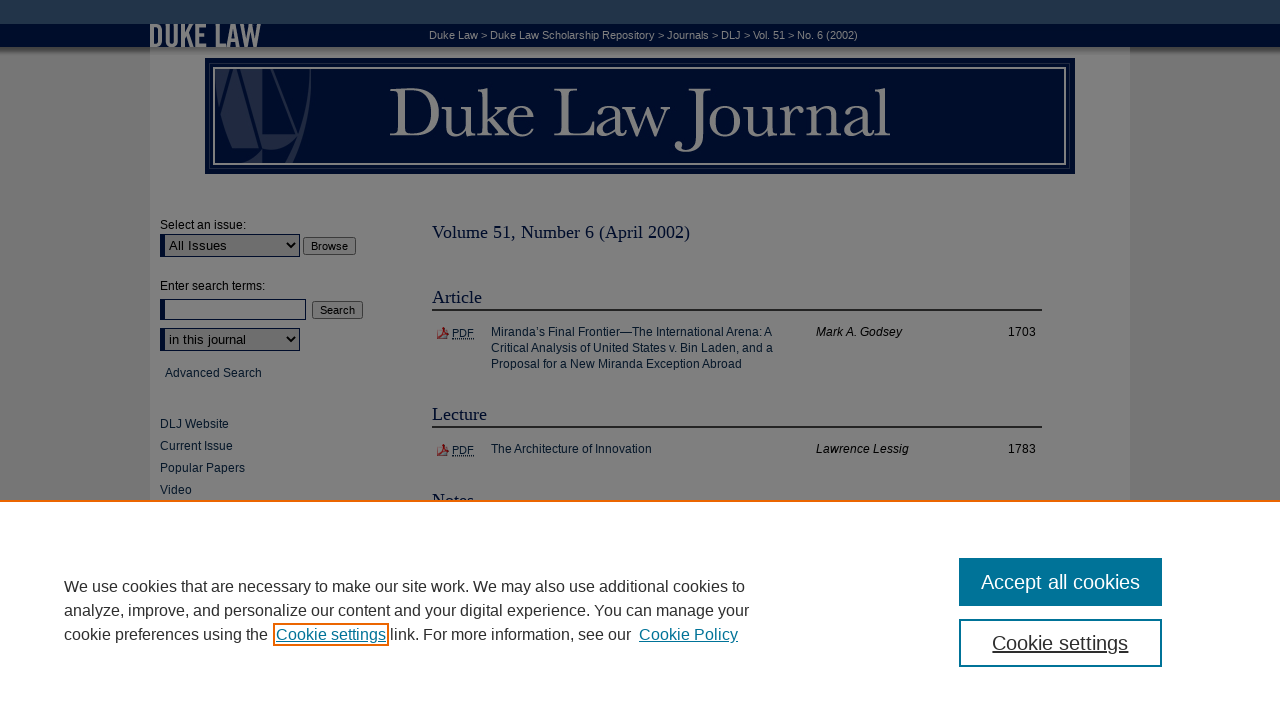

--- FILE ---
content_type: text/html; charset=UTF-8
request_url: https://scholarship.law.duke.edu/dlj/vol51/iss6/
body_size: 7871
content:

<!DOCTYPE html>
<html lang="en">
<head><!-- inj yui3-seed: --><script type='text/javascript' src='//cdnjs.cloudflare.com/ajax/libs/yui/3.6.0/yui/yui-min.js'></script><script type='text/javascript' src='//ajax.googleapis.com/ajax/libs/jquery/1.10.2/jquery.min.js'></script><!-- Adobe Analytics --><script type='text/javascript' src='https://assets.adobedtm.com/4a848ae9611a/d0e96722185b/launch-d525bb0064d8.min.js'></script><script type='text/javascript' src=/assets/nr_browser_production.js></script>

<!-- def.1 -->
<meta charset="utf-8">
<meta name="viewport" content="width=device-width">
<title>
Duke Law Journal | Vol 51 | No. 6
</title>
 



<!-- sh.1 -->
<link rel="stylesheet" href="/dlj/ir-style.css" type="text/css" media="screen">
<link rel="stylesheet" href="/dlj/ir-custom.css" type="text/css" media="screen">
<link rel="stylesheet" href="/dlj/ir-local.css" type="text/css" media="screen">
<link rel="alternate" type="application/rss+xml" title="Duke Law Journal Newsfeed" href="/dlj/recent.rss">
<link rel="shortcut icon" href="/favicon.ico" type="image/x-icon">
<script type="text/javascript" src="/assets/jsUtilities.js"></script>
<script type="text/javascript" src="/assets/footnoteLinks.js"></script>
<link rel="stylesheet" href="/ir-print.css" type="text/css" media="print">
<!--[if IE]>
<link rel="stylesheet" href="/ir-ie.css" type="text/css" media="screen">
<![endif]-->

<!-- end sh.1 -->




<script type="text/javascript">var pageData = {"page":{"environment":"prod","productName":"bpdg","language":"en","name":"ir_journal:volume:issue","businessUnit":"els:rp:st"},"visitor":{}};</script>

</head>
<body >
<!-- FILE /srv/sequoia/main/data/journals/scholarship.law.duke.edu/dlj/assets/header.pregen --><!-- This is the mobile navbar file. Do not delete or move from the top of header.pregen -->
<!-- FILE: /srv/sequoia/main/data/assets/site/mobile_nav.inc --><!--[if !IE]>-->
<script src="/assets/scripts/dc-mobile/dc-responsive-nav.js"></script>

<header id="mobile-nav" class="nav-down device-fixed-height" style="visibility: hidden;">
  
  
  <nav class="nav-collapse">
    <ul>
      <li class="menu-item active device-fixed-width"><a href="https://scholarship.law.duke.edu" title="Home" data-scroll >Home</a></li>
      <li class="menu-item device-fixed-width"><a href="https://scholarship.law.duke.edu/do/search/advanced/" title="Search" data-scroll ><i class="icon-search"></i> Search</a></li>
      <li class="menu-item device-fixed-width"><a href="https://scholarship.law.duke.edu/communities.html" title="Browse" data-scroll >Browse Collections</a></li>
      <li class="menu-item device-fixed-width"><a href="/cgi/myaccount.cgi?context=" title="My Account" data-scroll >My Account</a></li>
      <li class="menu-item device-fixed-width"><a href="https://scholarship.law.duke.edu/about.html" title="About" data-scroll >About</a></li>
      <li class="menu-item device-fixed-width"><a href="https://network.bepress.com" title="Digital Commons Network" data-scroll ><img width="16" height="16" alt="DC Network" style="vertical-align:top;" src="/assets/md5images/8e240588cf8cd3a028768d4294acd7d3.png"> Digital Commons Network™</a></li>
    </ul>
  </nav>
</header>

<script src="/assets/scripts/dc-mobile/dc-mobile-nav.js"></script>
<!--<![endif]-->
<!-- FILE: /srv/sequoia/main/data/journals/scholarship.law.duke.edu/dlj/assets/header.pregen (cont) -->
<div id="duke-journal">


<div id="container"><a href="#main" class="skiplink" accesskey="2" >Skip to main content</a>


<div id="header">
<!-- FILE: /srv/sequoia/main/data/scholarship.law.duke.edu/assets/ir_journal/ir_logo.inc -->

<div id="logo"><a href="http://www.law.duke.edu/" >
<img width="114" height="47" border="0" src="/assets/md5images/b4812d7020cad67177b80b8b735c2134.gif" alt=""></a>
</div>

<!-- FILE: /srv/sequoia/main/data/journals/scholarship.law.duke.edu/dlj/assets/header.pregen (cont) -->
<!-- FILE: /srv/sequoia/main/data/journals/scholarship.law.duke.edu/dlj/assets/ir_breadcrumb.inc --><ul id="pager"><li>&nbsp;</li> <li>&nbsp;</li> </ul><div class="crumbs"><p>


<a href="http://www.law.duke.edu/" class="ignore" >Duke Law</a> &gt; 

<a href="https://scholarship.law.duke.edu" class="ignore" >Duke Law Scholarship Repository</a>

 &gt; <a href="https://scholarship.law.duke.edu/journals" class="ignore" >Journals</a>

 &gt; <a href="https://scholarship.law.duke.edu/dlj" class="ignore" >DLJ</a>

 &gt; <a href="https://scholarship.law.duke.edu/dlj/vol51" class="ignore" >Vol. 51</a>

 &gt; <a href="https://scholarship.law.duke.edu/dlj/vol51/iss6" class="ignore" >No. 6 (2002)</a>


</p></div>

<div class="clear">&nbsp;</div><!-- FILE: /srv/sequoia/main/data/journals/scholarship.law.duke.edu/dlj/assets/header.pregen (cont) -->
<div id="pagetitle">

<h1><a href="https://scholarship.law.duke.edu/dlj" title="Duke Law Journal" >Duke Law Journal</a></h1>
</div>
</div>


<div id="wrapper">
<div id="content">
<div id="main" class="text"> 
<script type="text/javascript" src="/assets/floatbox/floatbox.js"></script>
		<!-- FILE: /srv/sequoia/main/data/assets/site/ir_journal/volume/issue/issue_introduction.inc -->
	<h2 id="top">Volume 51, Number 6 (April 2002)</h2>
<!-- FILE: /srv/sequoia/main/data/assets/site/ir_journal/volume/issue/index.html (cont) -->
		<div class="article-list">
			<!-- FILE: /srv/sequoia/main/data/assets/site/ir_journal/volume/issue/issue.inc -->
<h2 id="article">Article</h2>
<!-- FILE: /srv/sequoia/main/data/journals/scholarship.law.duke.edu/dlj/assets/can_pick_format.inc -->
	<div class="doc">
			<p class="pdf"><a href="https://scholarship.law.duke.edu/cgi/viewcontent.cgi?article=1161&amp;context=dlj" title="PDF is 500&nbsp;KB" ><acronym title="Portable Document Format">PDF</acronym></a></p>
		<p><span class="doctitle"><a href="https://scholarship.law.duke.edu/dlj/vol51/iss6/1" title="Miranda’s Final Frontier—The International Arena: A Critical Analysis of United States v. Bin Laden, and a Proposal for a New Miranda Exception Abroad" >Miranda’s Final Frontier—The International Arena: A Critical Analysis of United States v. Bin Laden, and a Proposal for a New Miranda Exception Abroad</a></span></p><p><span class="auth">Mark A. Godsey</span></p><p><span class="pageno">1703</span></p>
	</div>
<div class="clear">&nbsp;</div><!-- FILE: /srv/sequoia/main/data/assets/site/ir_journal/volume/issue/issue.inc (cont) -->
<h2 id="lecture">Lecture</h2>
<!-- FILE: /srv/sequoia/main/data/journals/scholarship.law.duke.edu/dlj/assets/can_pick_format.inc -->
	<div class="doc">
			<p class="pdf"><a href="https://scholarship.law.duke.edu/cgi/viewcontent.cgi?article=1162&amp;context=dlj" title="PDF is 104&nbsp;KB" ><acronym title="Portable Document Format">PDF</acronym></a></p>
		<p><span class="doctitle"><a href="https://scholarship.law.duke.edu/dlj/vol51/iss6/2" title="The Architecture of Innovation" >The Architecture of Innovation</a></span></p><p><span class="auth">Lawrence Lessig</span></p><p><span class="pageno">1783</span></p>
	</div>
<div class="clear">&nbsp;</div><!-- FILE: /srv/sequoia/main/data/assets/site/ir_journal/volume/issue/issue.inc (cont) -->
<h2 id="note">Notes</h2>
<!-- FILE: /srv/sequoia/main/data/journals/scholarship.law.duke.edu/dlj/assets/can_pick_format.inc -->
	<div class="doc">
			<p class="pdf"><a href="https://scholarship.law.duke.edu/cgi/viewcontent.cgi?article=1163&amp;context=dlj" title="PDF is 176&nbsp;KB" ><acronym title="Portable Document Format">PDF</acronym></a></p>
		<p><span class="doctitle"><a href="https://scholarship.law.duke.edu/dlj/vol51/iss6/3" title="Linking the Culpability and Circumstantial Evidence Requirements for the Spoliation Inference" >Linking the Culpability and Circumstantial Evidence Requirements for the Spoliation Inference</a></span></p><p><span class="auth">Drew D. Dropkin</span></p><p><span class="pageno">1803</span></p>
	</div>
<div class="clear">&nbsp;</div><!-- FILE: /srv/sequoia/main/data/assets/site/ir_journal/volume/issue/issue.inc (cont) -->
<!-- FILE: /srv/sequoia/main/data/journals/scholarship.law.duke.edu/dlj/assets/can_pick_format.inc -->
	<div class="doc">
			<p class="pdf"><a href="https://scholarship.law.duke.edu/cgi/viewcontent.cgi?article=1164&amp;context=dlj" title="PDF is 172&nbsp;KB" ><acronym title="Portable Document Format">PDF</acronym></a></p>
		<p><span class="doctitle"><a href="https://scholarship.law.duke.edu/dlj/vol51/iss6/4" title="Terrorism on Trial: The President’s Constitutional Authority to Order the Prosecution of Suspected Terrorists by Military Commission" >Terrorism on Trial: The President’s Constitutional Authority to Order the Prosecution of Suspected Terrorists by Military Commission</a></span></p><p><span class="auth">Christopher M. Evans</span></p><p><span class="pageno">1831</span></p>
	</div>
<div class="clear">&nbsp;</div><!-- FILE: /srv/sequoia/main/data/assets/site/ir_journal/volume/issue/issue.inc (cont) -->
<!-- FILE: /srv/sequoia/main/data/journals/scholarship.law.duke.edu/dlj/assets/can_pick_format.inc -->
	<div class="doc">
			<p class="pdf"><a href="https://scholarship.law.duke.edu/cgi/viewcontent.cgi?article=1165&amp;context=dlj" title="PDF is 162&nbsp;KB" ><acronym title="Portable Document Format">PDF</acronym></a></p>
		<p><span class="doctitle"><a href="https://scholarship.law.duke.edu/dlj/vol51/iss6/5" title="Legal Turbulence: The Court’s Misconstrual of the Airline Deregulation Act’s Preemption Clause and the Effect on Passengers’ Rights" >Legal Turbulence: The Court’s Misconstrual of the Airline Deregulation Act’s Preemption Clause and the Effect on Passengers’ Rights</a></span></p><p><span class="auth">Daniel H. Rosenthal</span></p><p><span class="pageno">1857</span></p>
	</div>
<div class="clear">&nbsp;</div><!-- FILE: /srv/sequoia/main/data/assets/site/ir_journal/volume/issue/issue.inc (cont) -->
<h2 id="journal_staff">Journal Staff</h2>
<!-- FILE: /srv/sequoia/main/data/journals/scholarship.law.duke.edu/dlj/assets/can_pick_format.inc -->
	<div class="doc">
			<p class="pdf"><a href="https://scholarship.law.duke.edu/cgi/viewcontent.cgi?article=3690&amp;context=dlj" title="PDF is 209&nbsp;KB" ><acronym title="Portable Document Format">PDF</acronym></a></p>
		<p><span class="doctitle"><a href="https://scholarship.law.duke.edu/dlj/vol51/iss6/6" title="Journal Staff" >Journal Staff</a></span></p><p><span class="auth"></span></p>
	</div>
<div class="clear">&nbsp;</div><!-- FILE: /srv/sequoia/main/data/assets/site/ir_journal/volume/issue/issue.inc (cont) -->
<!-- FILE: /srv/sequoia/main/data/assets/site/ir_journal/volume/issue/index.html (cont) -->
		</div>

<!-- FILE /srv/sequoia/main/data/journals/scholarship.law.duke.edu/dlj/assets/footer.pregen --></div>
<div class="verticalalign">&nbsp;</div>
<div class="clear">&nbsp;</div>
</div>
<div id="sidebar">
<!-- FILE: /srv/sequoia/main/data/journals/scholarship.law.duke.edu/dlj/assets/ir_sidebar.inc -->

<!-- FILE: /srv/sequoia/main/data/assets/site/ir_journal/sidebar_search.inc --><div class="sidebar-search">
<form method="post" action="https://scholarship.law.duke.edu/cgi/redirect.cgi" id="browse">
<label for="url">Select an issue:</label><br>
<!-- FILE: /srv/sequoia/main/data/journals/scholarship.law.duke.edu/dlj/assets/volume_issue_popup.inc --><div><span class="border"><!-- FILE: /srv/sequoia/main/data/journals/scholarship.law.duke.edu/dlj/assets/hard_coded_volume_count.inc -->
<!-- FILE: /srv/sequoia/main/data/journals/scholarship.law.duke.edu/dlj/assets/volume_issue_popup.inc (cont) -->
<select name="url" id="url">
<option value="https://scholarship.law.duke.edu/dlj/all_issues.html">All Issues</option>
<option value="https://scholarship.law.duke.edu/dlj/vol75/iss4">Vol. 75, No. 4</option>
<option value="https://scholarship.law.duke.edu/dlj/vol75/iss3">Vol. 75, No. 3</option>
<option value="https://scholarship.law.duke.edu/dlj/vol75/iss2">Vol. 75, No. 2</option>
<option value="https://scholarship.law.duke.edu/dlj/vol75/iss1">Vol. 75, No. 1</option>
<option value="https://scholarship.law.duke.edu/dlj/vol74/iss8">Vol. 74, No. 8</option>
<option value="https://scholarship.law.duke.edu/dlj/vol74/iss7">Vol. 74, No. 7</option>
<option value="https://scholarship.law.duke.edu/dlj/vol74/iss6">Vol. 74, No. 6</option>
<option value="https://scholarship.law.duke.edu/dlj/vol74/iss5">Vol. 74, No. 5</option>
<option value="https://scholarship.law.duke.edu/dlj/vol74/iss4">Vol. 74, No. 4</option>
<option value="https://scholarship.law.duke.edu/dlj/vol74/iss3">Vol. 74, No. 3</option>
<option value="https://scholarship.law.duke.edu/dlj/vol74/iss2">Vol. 74, No. 2</option>
<option value="https://scholarship.law.duke.edu/dlj/vol74/iss1">Vol. 74, No. 1</option>
<option value="https://scholarship.law.duke.edu/dlj/vol73/iss8">Vol. 73, No. 8</option>
<option value="https://scholarship.law.duke.edu/dlj/vol73/iss7">Vol. 73, No. 7</option>
<option value="https://scholarship.law.duke.edu/dlj/vol73/iss6">Vol. 73, No. 6</option>
<option value="https://scholarship.law.duke.edu/dlj/vol73/iss5">Vol. 73, No. 5</option>
<option value="https://scholarship.law.duke.edu/dlj/vol73/iss4">Vol. 73, No. 4</option>
<option value="https://scholarship.law.duke.edu/dlj/vol73/iss3">Vol. 73, No. 3</option>
<option value="https://scholarship.law.duke.edu/dlj/vol73/iss2">Vol. 73, No. 2</option>
<option value="https://scholarship.law.duke.edu/dlj/vol73/iss1">Vol. 73, No. 1</option>
<option value="https://scholarship.law.duke.edu/dlj/vol72/iss8">Vol. 72, No. 8</option>
<option value="https://scholarship.law.duke.edu/dlj/vol72/iss7">Vol. 72, No. 7</option>
<option value="https://scholarship.law.duke.edu/dlj/vol72/iss6">Vol. 72, No. 6</option>
<option value="https://scholarship.law.duke.edu/dlj/vol72/iss5">Vol. 72, No. 5</option>
<option value="https://scholarship.law.duke.edu/dlj/vol72/iss4">Vol. 72, No. 4</option>
<option value="https://scholarship.law.duke.edu/dlj/vol72/iss3">Vol. 72, No. 3</option>
<option value="https://scholarship.law.duke.edu/dlj/vol72/iss2">Vol. 72, No. 2</option>
<option value="https://scholarship.law.duke.edu/dlj/vol72/iss1">Vol. 72, No. 1</option>
<option value="https://scholarship.law.duke.edu/dlj/vol71/iss8">Vol. 71, No. 8</option>
<option value="https://scholarship.law.duke.edu/dlj/vol71/iss7">Vol. 71, No. 7</option>
<option value="https://scholarship.law.duke.edu/dlj/vol71/iss6">Vol. 71, No. 6</option>
<option value="https://scholarship.law.duke.edu/dlj/vol71/iss5">Vol. 71, No. 5</option>
<option value="https://scholarship.law.duke.edu/dlj/vol71/iss4">Vol. 71, No. 4</option>
<option value="https://scholarship.law.duke.edu/dlj/vol71/iss3">Vol. 71, No. 3</option>
<option value="https://scholarship.law.duke.edu/dlj/vol71/iss2">Vol. 71, No. 2</option>
<option value="https://scholarship.law.duke.edu/dlj/vol71/iss1">Vol. 71, No. 1</option>
<option value="https://scholarship.law.duke.edu/dlj/vol70/iss8">Vol. 70, No. 8</option>
<option value="https://scholarship.law.duke.edu/dlj/vol70/iss7">Vol. 70, No. 7</option>
<option value="https://scholarship.law.duke.edu/dlj/vol70/iss6">Vol. 70, No. 6</option>
<option value="https://scholarship.law.duke.edu/dlj/vol70/iss5">Vol. 70, No. 5</option>
<option value="https://scholarship.law.duke.edu/dlj/vol70/iss4">Vol. 70, No. 4</option>
<option value="https://scholarship.law.duke.edu/dlj/vol70/iss3">Vol. 70, No. 3</option>
<option value="https://scholarship.law.duke.edu/dlj/vol70/iss2">Vol. 70, No. 2</option>
<option value="https://scholarship.law.duke.edu/dlj/vol70/iss1">Vol. 70, No. 1</option>
<option value="https://scholarship.law.duke.edu/dlj/vol69/iss8">Vol. 69, No. 8</option>
<option value="https://scholarship.law.duke.edu/dlj/vol69/iss7">Vol. 69, No. 7</option>
<option value="https://scholarship.law.duke.edu/dlj/vol69/iss6">Vol. 69, No. 6</option>
<option value="https://scholarship.law.duke.edu/dlj/vol69/iss5">Vol. 69, No. 5</option>
<option value="https://scholarship.law.duke.edu/dlj/vol69/iss4">Vol. 69, No. 4</option>
<option value="https://scholarship.law.duke.edu/dlj/vol69/iss3">Vol. 69, No. 3</option>
<option value="https://scholarship.law.duke.edu/dlj/vol69/iss2">Vol. 69, No. 2</option>
<option value="https://scholarship.law.duke.edu/dlj/vol69/iss1">Vol. 69, No. 1</option>
<option value="https://scholarship.law.duke.edu/dlj/vol68/iss8">Vol. 68, No. 8</option>
<option value="https://scholarship.law.duke.edu/dlj/vol68/iss7">Vol. 68, No. 7</option>
<option value="https://scholarship.law.duke.edu/dlj/vol68/iss6">Vol. 68, No. 6</option>
<option value="https://scholarship.law.duke.edu/dlj/vol68/iss5">Vol. 68, No. 5</option>
<option value="https://scholarship.law.duke.edu/dlj/vol68/iss4">Vol. 68, No. 4</option>
<option value="https://scholarship.law.duke.edu/dlj/vol68/iss3">Vol. 68, No. 3</option>
<option value="https://scholarship.law.duke.edu/dlj/vol68/iss2">Vol. 68, No. 2</option>
<option value="https://scholarship.law.duke.edu/dlj/vol68/iss1">Vol. 68, No. 1</option>
<option value="https://scholarship.law.duke.edu/dlj/vol67/iss8">Vol. 67, No. 8</option>
<option value="https://scholarship.law.duke.edu/dlj/vol67/iss7">Vol. 67, No. 7</option>
<option value="https://scholarship.law.duke.edu/dlj/vol67/iss6">Vol. 67, No. 6</option>
<option value="https://scholarship.law.duke.edu/dlj/vol67/iss5">Vol. 67, No. 5</option>
<option value="https://scholarship.law.duke.edu/dlj/vol67/iss4">Vol. 67, No. 4</option>
<option value="https://scholarship.law.duke.edu/dlj/vol67/iss3">Vol. 67, No. 3</option>
<option value="https://scholarship.law.duke.edu/dlj/vol67/iss2">Vol. 67, No. 2</option>
<option value="https://scholarship.law.duke.edu/dlj/vol67/iss1">Vol. 67, No. 1</option>
<!-- FILE: /srv/sequoia/main/data/journals/scholarship.law.duke.edu/dlj/assets/hard_coded_issues.inc --><option value="https://scholarship.law.duke.edu/dlj/vol66/iss8">Vol. 66, No. 8</option>
<option value="https://scholarship.law.duke.edu/dlj/vol66/iss7">Vol. 66, No. 7</option>
<option value="https://scholarship.law.duke.edu/dlj/vol66/iss6">Vol. 66, No. 6</option>
<option value="https://scholarship.law.duke.edu/dlj/vol66/iss5">Vol. 66, No. 5</option>
<option value="https://scholarship.law.duke.edu/dlj/vol66/iss4">Vol. 66, No. 4</option>
<option value="https://scholarship.law.duke.edu/dlj/vol66/iss3">Vol. 66, No. 3</option>
<option value="https://scholarship.law.duke.edu/dlj/vol66/iss2">Vol. 66, No. 2</option>
<option value="https://scholarship.law.duke.edu/dlj/vol66/iss1">Vol. 66, No. 1</option>
<option value="https://scholarship.law.duke.edu/dlj/vol65/iss8">Vol. 65, No. 8</option>
<option value="https://scholarship.law.duke.edu/dlj/vol65/iss7">Vol. 65, No. 7</option>
<option value="https://scholarship.law.duke.edu/dlj/vol65/iss6">Vol. 65, No. 6</option>
<option value="https://scholarship.law.duke.edu/dlj/vol65/iss5">Vol. 65, No. 5</option>
<option value="https://scholarship.law.duke.edu/dlj/vol65/iss4">Vol. 65, No. 4</option>
<option value="https://scholarship.law.duke.edu/dlj/vol65/iss3">Vol. 65, No. 3</option>
<option value="https://scholarship.law.duke.edu/dlj/vol65/iss2">Vol. 65, No. 2</option>
<option value="https://scholarship.law.duke.edu/dlj/vol65/iss1">Vol. 65, No. 1</option>
<option value="https://scholarship.law.duke.edu/dlj/vol64/iss8">Vol. 64, No. 8</option>
<option value="https://scholarship.law.duke.edu/dlj/vol64/iss7">Vol. 64, No. 7</option>
<option value="https://scholarship.law.duke.edu/dlj/vol64/iss6">Vol. 64, No. 6</option>
<option value="https://scholarship.law.duke.edu/dlj/vol64/iss5">Vol. 64, No. 5</option>
<option value="https://scholarship.law.duke.edu/dlj/vol64/iss4">Vol. 64, No. 4</option>
<option value="https://scholarship.law.duke.edu/dlj/vol64/iss3">Vol. 64, No. 3</option>
<option value="https://scholarship.law.duke.edu/dlj/vol64/iss2">Vol. 64, No. 2</option>
<option value="https://scholarship.law.duke.edu/dlj/vol64/iss1">Vol. 64, No. 1</option>
<option value="https://scholarship.law.duke.edu/dlj/vol63/iss8">Vol. 63, No. 8</option>
<option value="https://scholarship.law.duke.edu/dlj/vol63/iss7">Vol. 63, No. 7</option>
<option value="https://scholarship.law.duke.edu/dlj/vol63/iss6">Vol. 63, No. 6</option>
<option value="https://scholarship.law.duke.edu/dlj/vol63/iss5">Vol. 63, No. 5</option>
<option value="https://scholarship.law.duke.edu/dlj/vol63/iss4">Vol. 63, No. 4</option>
<option value="https://scholarship.law.duke.edu/dlj/vol63/iss3">Vol. 63, No. 3</option>
<option value="https://scholarship.law.duke.edu/dlj/vol63/iss2">Vol. 63, No. 2</option>
<option value="https://scholarship.law.duke.edu/dlj/vol63/iss1">Vol. 63, No. 1</option>
<option value="https://scholarship.law.duke.edu/dlj/vol62/iss8">Vol. 62, No. 8</option>
<option value="https://scholarship.law.duke.edu/dlj/vol62/iss7">Vol. 62, No. 7</option>
<option value="https://scholarship.law.duke.edu/dlj/vol62/iss6">Vol. 62, No. 6</option>
<option value="https://scholarship.law.duke.edu/dlj/vol62/iss5">Vol. 62, No. 5</option>
<option value="https://scholarship.law.duke.edu/dlj/vol62/iss4">Vol. 62, No. 4</option>
<option value="https://scholarship.law.duke.edu/dlj/vol62/iss3">Vol. 62, No. 3</option>
<option value="https://scholarship.law.duke.edu/dlj/vol62/iss2">Vol. 62, No. 2</option>
<option value="https://scholarship.law.duke.edu/dlj/vol62/iss1">Vol. 62, No. 1</option>
<option value="https://scholarship.law.duke.edu/dlj/vol61/iss8">Vol. 61, No. 8</option>
<option value="https://scholarship.law.duke.edu/dlj/vol61/iss7">Vol. 61, No. 7</option>
<option value="https://scholarship.law.duke.edu/dlj/vol61/iss6">Vol. 61, No. 6</option>
<option value="https://scholarship.law.duke.edu/dlj/vol61/iss5">Vol. 61, No. 5</option>
<option value="https://scholarship.law.duke.edu/dlj/vol61/iss4">Vol. 61, No. 4</option>
<option value="https://scholarship.law.duke.edu/dlj/vol61/iss3">Vol. 61, No. 3</option>
<option value="https://scholarship.law.duke.edu/dlj/vol61/iss2">Vol. 61, No. 2</option>
<option value="https://scholarship.law.duke.edu/dlj/vol61/iss1">Vol. 61, No. 1</option>
<option value="https://scholarship.law.duke.edu/dlj/vol60/iss8">Vol. 60, No. 8</option>
<option value="https://scholarship.law.duke.edu/dlj/vol60/iss7">Vol. 60, No. 7</option>
<option value="https://scholarship.law.duke.edu/dlj/vol60/iss6">Vol. 60, No. 6</option>
<option value="https://scholarship.law.duke.edu/dlj/vol60/iss5">Vol. 60, No. 5</option>
<option value="https://scholarship.law.duke.edu/dlj/vol60/iss4">Vol. 60, No. 4</option>
<option value="https://scholarship.law.duke.edu/dlj/vol60/iss3">Vol. 60, No. 3</option>
<option value="https://scholarship.law.duke.edu/dlj/vol60/iss2">Vol. 60, No. 2</option>
<option value="https://scholarship.law.duke.edu/dlj/vol60/iss1">Vol. 60, No. 1</option>
<option value="https://scholarship.law.duke.edu/dlj/vol59/iss8">Vol. 59, No. 8</option>
<option value="https://scholarship.law.duke.edu/dlj/vol59/iss7">Vol. 59, No. 7</option>
<option value="https://scholarship.law.duke.edu/dlj/vol59/iss6">Vol. 59, No. 6</option>
<option value="https://scholarship.law.duke.edu/dlj/vol59/iss5">Vol. 59, No. 5</option>
<option value="https://scholarship.law.duke.edu/dlj/vol59/iss4">Vol. 59, No. 4</option>
<option value="https://scholarship.law.duke.edu/dlj/vol59/iss3">Vol. 59, No. 3</option>
<option value="https://scholarship.law.duke.edu/dlj/vol59/iss2">Vol. 59, No. 2</option>
<option value="https://scholarship.law.duke.edu/dlj/vol59/iss1">Vol. 59, No. 1</option>
<option value="https://scholarship.law.duke.edu/dlj/vol58/iss8">Vol. 58, No. 8</option>
<option value="https://scholarship.law.duke.edu/dlj/vol58/iss7">Vol. 58, No. 7</option>
<option value="https://scholarship.law.duke.edu/dlj/vol58/iss6">Vol. 58, No. 6</option>
<option value="https://scholarship.law.duke.edu/dlj/vol58/iss5">Vol. 58, No. 5</option>
<option value="https://scholarship.law.duke.edu/dlj/vol58/iss4">Vol. 58, No. 4</option>
<option value="https://scholarship.law.duke.edu/dlj/vol58/iss3">Vol. 58, No. 3</option>
<option value="https://scholarship.law.duke.edu/dlj/vol58/iss2">Vol. 58, No. 2</option>
<option value="https://scholarship.law.duke.edu/dlj/vol58/iss1">Vol. 58, No. 1</option>
<option value="https://scholarship.law.duke.edu/dlj/vol57/iss7">Vol. 57, No. 7</option>
<option value="https://scholarship.law.duke.edu/dlj/vol57/iss6">Vol. 57, No. 6</option>
<option value="https://scholarship.law.duke.edu/dlj/vol57/iss5">Vol. 57, No. 5</option>
<option value="https://scholarship.law.duke.edu/dlj/vol57/iss4">Vol. 57, No. 4</option>
<option value="https://scholarship.law.duke.edu/dlj/vol57/iss3">Vol. 57, No. 3</option>
<option value="https://scholarship.law.duke.edu/dlj/vol57/iss2">Vol. 57, No. 2</option>
<option value="https://scholarship.law.duke.edu/dlj/vol57/iss1">Vol. 57, No. 1</option>
<option value="https://scholarship.law.duke.edu/dlj/vol56/iss6">Vol. 56, No. 6</option>
<option value="https://scholarship.law.duke.edu/dlj/vol56/iss5">Vol. 56, No. 5</option>
<option value="https://scholarship.law.duke.edu/dlj/vol56/iss4">Vol. 56, No. 4</option>
<option value="https://scholarship.law.duke.edu/dlj/vol56/iss3">Vol. 56, No. 3</option>
<option value="https://scholarship.law.duke.edu/dlj/vol56/iss2">Vol. 56, No. 2</option>
<option value="https://scholarship.law.duke.edu/dlj/vol56/iss1">Vol. 56, No. 1</option>
<option value="https://scholarship.law.duke.edu/dlj/vol55/iss6">Vol. 55, No. 6</option>
<option value="https://scholarship.law.duke.edu/dlj/vol55/iss5">Vol. 55, No. 5</option>
<option value="https://scholarship.law.duke.edu/dlj/vol55/iss4">Vol. 55, No. 4</option>
<option value="https://scholarship.law.duke.edu/dlj/vol55/iss3">Vol. 55, No. 3</option>
<option value="https://scholarship.law.duke.edu/dlj/vol55/iss2">Vol. 55, No. 2</option>
<option value="https://scholarship.law.duke.edu/dlj/vol55/iss1">Vol. 55, No. 1</option>
<option value="https://scholarship.law.duke.edu/dlj/vol54/iss6">Vol. 54, No. 6</option>
<option value="https://scholarship.law.duke.edu/dlj/vol54/iss5">Vol. 54, No. 5</option>
<option value="https://scholarship.law.duke.edu/dlj/vol54/iss4">Vol. 54, No. 4</option>
<option value="https://scholarship.law.duke.edu/dlj/vol54/iss3">Vol. 54, No. 3</option>
<option value="https://scholarship.law.duke.edu/dlj/vol54/iss2">Vol. 54, No. 2</option>
<option value="https://scholarship.law.duke.edu/dlj/vol54/iss1">Vol. 54, No. 1</option>
<option value="https://scholarship.law.duke.edu/dlj/vol53/iss6">Vol. 53, No. 6</option>
<option value="https://scholarship.law.duke.edu/dlj/vol53/iss5">Vol. 53, No. 5</option>
<option value="https://scholarship.law.duke.edu/dlj/vol53/iss4">Vol. 53, No. 4</option>
<option value="https://scholarship.law.duke.edu/dlj/vol53/iss3">Vol. 53, No. 3</option>
<option value="https://scholarship.law.duke.edu/dlj/vol53/iss2">Vol. 53, No. 2</option>
<option value="https://scholarship.law.duke.edu/dlj/vol53/iss1">Vol. 53, No. 1</option>
<option value="https://scholarship.law.duke.edu/dlj/vol52/iss6">Vol. 52, No. 6</option>
<option value="https://scholarship.law.duke.edu/dlj/vol52/iss5">Vol. 52, No. 5</option>
<option value="https://scholarship.law.duke.edu/dlj/vol52/iss4">Vol. 52, No. 4</option>
<option value="https://scholarship.law.duke.edu/dlj/vol52/iss3">Vol. 52, No. 3</option>
<option value="https://scholarship.law.duke.edu/dlj/vol52/iss2">Vol. 52, No. 2</option>
<option value="https://scholarship.law.duke.edu/dlj/vol52/iss1">Vol. 52, No. 1</option>
<option value="https://scholarship.law.duke.edu/dlj/vol51/iss6">Vol. 51, No. 6</option>
<option value="https://scholarship.law.duke.edu/dlj/vol51/iss5">Vol. 51, No. 5</option>
<option value="https://scholarship.law.duke.edu/dlj/vol51/iss4">Vol. 51, No. 4</option>
<option value="https://scholarship.law.duke.edu/dlj/vol51/iss3">Vol. 51, No. 3</option>
<option value="https://scholarship.law.duke.edu/dlj/vol51/iss2">Vol. 51, No. 2</option>
<option value="https://scholarship.law.duke.edu/dlj/vol51/iss1">Vol. 51, No. 1</option>
<option value="https://scholarship.law.duke.edu/dlj/vol50/iss6">Vol. 50, No. 6</option>
<option value="https://scholarship.law.duke.edu/dlj/vol50/iss5">Vol. 50, No. 5</option>
<option value="https://scholarship.law.duke.edu/dlj/vol50/iss4">Vol. 50, No. 4</option>
<option value="https://scholarship.law.duke.edu/dlj/vol50/iss3">Vol. 50, No. 3</option>
<option value="https://scholarship.law.duke.edu/dlj/vol50/iss2">Vol. 50, No. 2</option>
<option value="https://scholarship.law.duke.edu/dlj/vol50/iss1">Vol. 50, No. 1</option>
<option value="https://scholarship.law.duke.edu/dlj/vol49/iss6">Vol. 49, No. 6</option>
<option value="https://scholarship.law.duke.edu/dlj/vol49/iss5">Vol. 49, No. 5</option>
<option value="https://scholarship.law.duke.edu/dlj/vol49/iss4">Vol. 49, No. 4</option>
<option value="https://scholarship.law.duke.edu/dlj/vol49/iss3">Vol. 49, No. 3</option>
<option value="https://scholarship.law.duke.edu/dlj/vol49/iss2">Vol. 49, No. 2</option>
<option value="https://scholarship.law.duke.edu/dlj/vol49/iss1">Vol. 49, No. 1</option>
<option value="https://scholarship.law.duke.edu/dlj/vol48/iss6">Vol. 48, No. 6</option>
<option value="https://scholarship.law.duke.edu/dlj/vol48/iss5">Vol. 48, No. 5</option>
<option value="https://scholarship.law.duke.edu/dlj/vol48/iss4">Vol. 48, No. 4</option>
<option value="https://scholarship.law.duke.edu/dlj/vol48/iss3">Vol. 48, No. 3</option>
<option value="https://scholarship.law.duke.edu/dlj/vol48/iss2">Vol. 48, No. 2</option>
<option value="https://scholarship.law.duke.edu/dlj/vol48/iss1">Vol. 48, No. 1</option>
<option value="https://scholarship.law.duke.edu/dlj/vol47/iss6">Vol. 47, No. 6</option>
<option value="https://scholarship.law.duke.edu/dlj/vol47/iss5">Vol. 47, No. 5</option>
<option value="https://scholarship.law.duke.edu/dlj/vol47/iss4">Vol. 47, No. 4</option>
<option value="https://scholarship.law.duke.edu/dlj/vol47/iss3">Vol. 47, No. 3</option>
<option value="https://scholarship.law.duke.edu/dlj/vol47/iss2">Vol. 47, No. 2</option>
<option value="https://scholarship.law.duke.edu/dlj/vol47/iss1">Vol. 47, No. 1</option>
<option value="https://scholarship.law.duke.edu/dlj/vol46/iss6">Vol. 46, No. 6</option>
<option value="https://scholarship.law.duke.edu/dlj/vol46/iss5">Vol. 46, No. 5</option>
<option value="https://scholarship.law.duke.edu/dlj/vol46/iss4">Vol. 46, No. 4</option>
<option value="https://scholarship.law.duke.edu/dlj/vol46/iss3">Vol. 46, No. 3</option>
<option value="https://scholarship.law.duke.edu/dlj/vol46/iss2">Vol. 46, No. 2</option>
<option value="https://scholarship.law.duke.edu/dlj/vol46/iss1">Vol. 46, No. 1</option>
<option value="https://scholarship.law.duke.edu/dlj/vol45/iss6">Vol. 45, No. 6</option>
<option value="https://scholarship.law.duke.edu/dlj/vol45/iss5">Vol. 45, No. 5</option>
<option value="https://scholarship.law.duke.edu/dlj/vol45/iss4">Vol. 45, No. 4</option>
<option value="https://scholarship.law.duke.edu/dlj/vol45/iss3">Vol. 45, No. 3</option>
<option value="https://scholarship.law.duke.edu/dlj/vol45/iss2">Vol. 45, No. 2</option>
<option value="https://scholarship.law.duke.edu/dlj/vol45/iss1">Vol. 45, No. 1</option>
<option value="https://scholarship.law.duke.edu/dlj/vol44/iss6">Vol. 44, No. 6</option>
<option value="https://scholarship.law.duke.edu/dlj/vol44/iss5">Vol. 44, No. 5</option>
<option value="https://scholarship.law.duke.edu/dlj/vol44/iss4">Vol. 44, No. 4</option>
<option value="https://scholarship.law.duke.edu/dlj/vol44/iss3">Vol. 44, No. 3</option>
<option value="https://scholarship.law.duke.edu/dlj/vol44/iss2">Vol. 44, No. 2</option>
<option value="https://scholarship.law.duke.edu/dlj/vol44/iss1">Vol. 44, No. 1</option>
<option value="https://scholarship.law.duke.edu/dlj/vol43/iss6">Vol. 43, No. 6</option>
<option value="https://scholarship.law.duke.edu/dlj/vol43/iss5">Vol. 43, No. 5</option>
<option value="https://scholarship.law.duke.edu/dlj/vol43/iss4">Vol. 43, No. 4</option>
<option value="https://scholarship.law.duke.edu/dlj/vol43/iss3">Vol. 43, No. 3</option>
<option value="https://scholarship.law.duke.edu/dlj/vol43/iss2">Vol. 43, No. 2</option>
<option value="https://scholarship.law.duke.edu/dlj/vol43/iss1">Vol. 43, No. 1</option>
<option value="https://scholarship.law.duke.edu/dlj/vol42/iss6">Vol. 42, No. 6</option>
<option value="https://scholarship.law.duke.edu/dlj/vol42/iss5">Vol. 42, No. 5</option>
<option value="https://scholarship.law.duke.edu/dlj/vol42/iss4">Vol. 42, No. 4</option>
<option value="https://scholarship.law.duke.edu/dlj/vol42/iss3">Vol. 42, No. 3</option>
<option value="https://scholarship.law.duke.edu/dlj/vol42/iss2">Vol. 42, No. 2</option>
<option value="https://scholarship.law.duke.edu/dlj/vol42/iss1">Vol. 42, No. 1</option>
<option value="https://scholarship.law.duke.edu/dlj/vol41/iss6">Vol. 41, No. 6</option>
<option value="https://scholarship.law.duke.edu/dlj/vol41/iss5">Vol. 41, No. 5</option>
<option value="https://scholarship.law.duke.edu/dlj/vol41/iss4">Vol. 41, No. 4</option>
<option value="https://scholarship.law.duke.edu/dlj/vol41/iss3">Vol. 41, No. 3</option>
<option value="https://scholarship.law.duke.edu/dlj/vol41/iss2">Vol. 41, No. 2</option>
<option value="https://scholarship.law.duke.edu/dlj/vol41/iss1">Vol. 41, No. 1</option>
<option value="https://scholarship.law.duke.edu/dlj/vol40/iss3">Vol. 40, No. 3</option>
<option value="https://scholarship.law.duke.edu/dlj/vol40/iss2">Vol. 40, No. 2</option>
<option value="https://scholarship.law.duke.edu/dlj/vol40/iss1">Vol. 40, No. 1</option>
<option value="https://scholarship.law.duke.edu/dlj/vol39/iss6">Vol. 39, No. 6</option>
<option value="https://scholarship.law.duke.edu/dlj/vol39/iss5">Vol. 39, No. 5</option>
<option value="https://scholarship.law.duke.edu/dlj/vol39/iss4">Vol. 39, No. 4</option>
<option value="https://scholarship.law.duke.edu/dlj/vol39/iss3">Vol. 39, No. 3</option>
<option value="https://scholarship.law.duke.edu/dlj/vol39/iss2">Vol. 39, No. 2</option>
<option value="https://scholarship.law.duke.edu/dlj/vol39/iss1">Vol. 39, No. 1</option>
<option value="https://scholarship.law.duke.edu/dlj/vol38/iss6">Vol. 38, No. 6</option>
<option value="https://scholarship.law.duke.edu/dlj/vol38/iss5">Vol. 38, No. 5</option>
<option value="https://scholarship.law.duke.edu/dlj/vol38/iss4">Vol. 38, No. 4</option>
<option value="https://scholarship.law.duke.edu/dlj/vol38/iss3">Vol. 38, No. 3</option>
<option value="https://scholarship.law.duke.edu/dlj/vol38/iss2">Vol. 38, No. 2</option>
<option value="https://scholarship.law.duke.edu/dlj/vol38/iss1">Vol. 38, No. 1</option>
<option value="https://scholarship.law.duke.edu/dlj/vol37/iss7">Vol. 37, No. 7</option>
<option value="https://scholarship.law.duke.edu/dlj/vol37/iss6">Vol. 37, No. 6</option>
<option value="https://scholarship.law.duke.edu/dlj/vol37/iss5">Vol. 37, No. 5</option>
<option value="https://scholarship.law.duke.edu/dlj/vol37/iss4">Vol. 37, No. 4</option>
<option value="https://scholarship.law.duke.edu/dlj/vol37/iss2">Vol. 37, No. 2</option>
<option value="https://scholarship.law.duke.edu/dlj/vol37/iss1">Vol. 37, No. 1</option>
<option value="https://scholarship.law.duke.edu/dlj/vol36/iss6">Vol. 36, No. 6</option>
<option value="https://scholarship.law.duke.edu/dlj/vol36/iss5">Vol. 36, No. 5</option>
<option value="https://scholarship.law.duke.edu/dlj/vol36/iss4">Vol. 36, No. 4</option>
<option value="https://scholarship.law.duke.edu/dlj/vol36/iss3">Vol. 36, No. 3</option>
<option value="https://scholarship.law.duke.edu/dlj/vol36/iss2">Vol. 36, No. 2</option>
<option value="https://scholarship.law.duke.edu/dlj/vol36/iss1">Vol. 36, No. 1</option>
<option value="https://scholarship.law.duke.edu/dlj/vol35/iss6">Vol. 35, No. 6</option>
<option value="https://scholarship.law.duke.edu/dlj/vol35/iss5">Vol. 35, No. 5</option>
<option value="https://scholarship.law.duke.edu/dlj/vol35/iss4">Vol. 35, No. 4</option>
<option value="https://scholarship.law.duke.edu/dlj/vol35/iss3">Vol. 35, No. 3</option>
<option value="https://scholarship.law.duke.edu/dlj/vol35/iss2">Vol. 35, No. 2</option>
<option value="https://scholarship.law.duke.edu/dlj/vol35/iss1">Vol. 35, No. 1</option>
<option value="https://scholarship.law.duke.edu/dlj/vol34/iss6">Vol. 34, No. 6</option>
<option value="https://scholarship.law.duke.edu/dlj/vol34/iss5">Vol. 34, No. 5</option>
<option value="https://scholarship.law.duke.edu/dlj/vol34/iss3">Vol. 34, No. 3</option>
<option value="https://scholarship.law.duke.edu/dlj/vol34/iss2">Vol. 34, No. 2</option>
<option value="https://scholarship.law.duke.edu/dlj/vol34/iss1">Vol. 34, No. 1</option>
<option value="https://scholarship.law.duke.edu/dlj/vol33/iss6">Vol. 33, No. 6</option>
<option value="https://scholarship.law.duke.edu/dlj/vol33/iss5">Vol. 33, No. 5</option>
<option value="https://scholarship.law.duke.edu/dlj/vol33/iss4">Vol. 33, No. 4</option>
<option value="https://scholarship.law.duke.edu/dlj/vol33/iss3">Vol. 33, No. 3</option>
<option value="https://scholarship.law.duke.edu/dlj/vol33/iss2">Vol. 33, No. 2</option>
<option value="https://scholarship.law.duke.edu/dlj/vol33/iss1">Vol. 33, No. 1</option>
<option value="https://scholarship.law.duke.edu/dlj/vol32/iss6">Vol. 32, No. 6</option>
<option value="https://scholarship.law.duke.edu/dlj/vol32/iss5">Vol. 32, No. 5</option>
<option value="https://scholarship.law.duke.edu/dlj/vol32/iss4">Vol. 32, No. 4</option>
<option value="https://scholarship.law.duke.edu/dlj/vol32/iss3">Vol. 32, No. 3</option>
<option value="https://scholarship.law.duke.edu/dlj/vol32/iss2">Vol. 32, No. 2</option>
<option value="https://scholarship.law.duke.edu/dlj/vol32/iss1">Vol. 32, No. 1</option>
<option value="https://scholarship.law.duke.edu/dlj/vol31/iss6">Vol. 31, No. 6</option>
<option value="https://scholarship.law.duke.edu/dlj/vol31/iss5">Vol. 31, No. 5</option>
<option value="https://scholarship.law.duke.edu/dlj/vol31/iss4">Vol. 31, No. 4</option>
<option value="https://scholarship.law.duke.edu/dlj/vol31/iss3">Vol. 31, No. 3</option>
<option value="https://scholarship.law.duke.edu/dlj/vol31/iss2">Vol. 31, No. 2</option>
<option value="https://scholarship.law.duke.edu/dlj/vol31/iss1">Vol. 31, No. 1</option>
<option value="https://scholarship.law.duke.edu/dlj/vol30/iss6">Vol. 30, No. 6</option>
<option value="https://scholarship.law.duke.edu/dlj/vol30/iss5">Vol. 30, No. 5</option>
<option value="https://scholarship.law.duke.edu/dlj/vol30/iss4">Vol. 30, No. 4</option>
<option value="https://scholarship.law.duke.edu/dlj/vol30/iss3">Vol. 30, No. 3</option>
<option value="https://scholarship.law.duke.edu/dlj/vol30/iss2">Vol. 30, No. 2</option>
<option value="https://scholarship.law.duke.edu/dlj/vol30/iss1">Vol. 30, No. 1</option>
<option value="https://scholarship.law.duke.edu/dlj/vol29/iss6">Vol. 29, No. 6</option>
<option value="https://scholarship.law.duke.edu/dlj/vol29/iss5">Vol. 29, No. 5</option>
<option value="https://scholarship.law.duke.edu/dlj/vol29/iss4">Vol. 29, No. 4</option>
<option value="https://scholarship.law.duke.edu/dlj/vol29/iss3">Vol. 29, No. 3</option>
<option value="https://scholarship.law.duke.edu/dlj/vol29/iss2">Vol. 29, No. 2</option>
<option value="https://scholarship.law.duke.edu/dlj/vol29/iss1">Vol. 29, No. 1</option>
<option value="https://scholarship.law.duke.edu/dlj/vol28/iss6">Vol. 28, No. 6</option>
<option value="https://scholarship.law.duke.edu/dlj/vol28/iss5">Vol. 28, No. 5</option>
<option value="https://scholarship.law.duke.edu/dlj/vol28/iss4">Vol. 28, No. 4</option>
<option value="https://scholarship.law.duke.edu/dlj/vol28/iss3">Vol. 28, No. 3</option>
<option value="https://scholarship.law.duke.edu/dlj/vol28/iss2">Vol. 28, No. 2</option>
<option value="https://scholarship.law.duke.edu/dlj/vol28/iss1">Vol. 28, No. 1</option>
<option value="https://scholarship.law.duke.edu/dlj/vol27/iss6">Vol. 27, No. 6</option>
<option value="https://scholarship.law.duke.edu/dlj/vol27/iss5">Vol. 27, No. 5</option>
<option value="https://scholarship.law.duke.edu/dlj/vol27/iss4">Vol. 27, No. 4</option>
<option value="https://scholarship.law.duke.edu/dlj/vol27/iss3">Vol. 27, No. 3</option>
<option value="https://scholarship.law.duke.edu/dlj/vol27/iss2">Vol. 27, No. 2</option>
<option value="https://scholarship.law.duke.edu/dlj/vol27/iss1">Vol. 27, No. 1</option>
<option value="https://scholarship.law.duke.edu/dlj/vol26/iss6">Vol. 26, No. 6</option>
<option value="https://scholarship.law.duke.edu/dlj/vol26/iss5">Vol. 26, No. 5</option>
<option value="https://scholarship.law.duke.edu/dlj/vol26/iss4">Vol. 26, No. 4</option>
<option value="https://scholarship.law.duke.edu/dlj/vol26/iss3">Vol. 26, No. 3</option>
<option value="https://scholarship.law.duke.edu/dlj/vol26/iss2">Vol. 26, No. 2</option>
<option value="https://scholarship.law.duke.edu/dlj/vol26/iss1">Vol. 26, No. 1</option>
<option value="https://scholarship.law.duke.edu/dlj/vol25/iss6">Vol. 25, No. 6</option>
<option value="https://scholarship.law.duke.edu/dlj/vol25/iss5">Vol. 25, No. 5</option>
<option value="https://scholarship.law.duke.edu/dlj/vol25/iss4">Vol. 25, No. 4</option>
<option value="https://scholarship.law.duke.edu/dlj/vol25/iss3">Vol. 25, No. 3</option>
<option value="https://scholarship.law.duke.edu/dlj/vol25/iss2">Vol. 25, No. 2</option>
<option value="https://scholarship.law.duke.edu/dlj/vol25/iss1">Vol. 25, No. 1</option>
<option value="https://scholarship.law.duke.edu/dlj/vol24/iss6">Vol. 24, No. 6</option>
<option value="https://scholarship.law.duke.edu/dlj/vol24/iss5">Vol. 24, No. 5</option>
<option value="https://scholarship.law.duke.edu/dlj/vol24/iss4">Vol. 24, No. 4</option>
<option value="https://scholarship.law.duke.edu/dlj/vol24/iss3">Vol. 24, No. 3</option>
<option value="https://scholarship.law.duke.edu/dlj/vol24/iss2">Vol. 24, No. 2</option>
<option value="https://scholarship.law.duke.edu/dlj/vol24/iss1">Vol. 24, No. 1</option>
<option value="https://scholarship.law.duke.edu/dlj/vol23/iss6">Vol. 23, No. 6</option>
<option value="https://scholarship.law.duke.edu/dlj/vol23/iss5">Vol. 23, No. 5</option>
<option value="https://scholarship.law.duke.edu/dlj/vol23/iss4">Vol. 23, No. 4</option>
<option value="https://scholarship.law.duke.edu/dlj/vol23/iss3">Vol. 23, No. 3</option>
<option value="https://scholarship.law.duke.edu/dlj/vol23/iss2">Vol. 23, No. 2</option>
<option value="https://scholarship.law.duke.edu/dlj/vol23/iss1">Vol. 23, No. 1</option>
<option value="https://scholarship.law.duke.edu/dlj/vol22/iss7">Vol. 22, No. 7</option>
<option value="https://scholarship.law.duke.edu/dlj/vol22/iss6">Vol. 22, No. 6</option>
<option value="https://scholarship.law.duke.edu/dlj/vol22/iss5">Vol. 22, No. 5</option>
<option value="https://scholarship.law.duke.edu/dlj/vol22/iss4">Vol. 22, No. 4</option>
<option value="https://scholarship.law.duke.edu/dlj/vol22/iss3">Vol. 22, No. 3</option>
<option value="https://scholarship.law.duke.edu/dlj/vol22/iss2">Vol. 22, No. 2</option>
<option value="https://scholarship.law.duke.edu/dlj/vol22/iss1">Vol. 22, No. 1</option>
<option value="https://scholarship.law.duke.edu/dlj/vol21/iss6">Vol. 21, No. 6</option>
<option value="https://scholarship.law.duke.edu/dlj/vol21/iss5">Vol. 21, No. 5</option>
<option value="https://scholarship.law.duke.edu/dlj/vol21/iss4">Vol. 21, No. 4</option>
<option value="https://scholarship.law.duke.edu/dlj/vol21/iss3">Vol. 21, No. 3</option>
<option value="https://scholarship.law.duke.edu/dlj/vol21/iss2">Vol. 21, No. 2</option>
<option value="https://scholarship.law.duke.edu/dlj/vol21/iss1">Vol. 21, No. 1</option>
<option value="https://scholarship.law.duke.edu/dlj/vol20/iss6">Vol. 20, No. 6</option>
<option value="https://scholarship.law.duke.edu/dlj/vol20/iss5">Vol. 20, No. 5</option>
<option value="https://scholarship.law.duke.edu/dlj/vol20/iss4">Vol. 20, No. 4</option>
<option value="https://scholarship.law.duke.edu/dlj/vol20/iss3">Vol. 20, No. 3</option>
<option value="https://scholarship.law.duke.edu/dlj/vol20/iss2">Vol. 20, No. 2</option>
<option value="https://scholarship.law.duke.edu/dlj/vol20/iss1">Vol. 20, No. 1</option>
<option value="https://scholarship.law.duke.edu/dlj/vol19/iss6">Vol. 19, No. 6</option>
<option value="https://scholarship.law.duke.edu/dlj/vol19/iss5">Vol. 19, No. 5</option>
<option value="https://scholarship.law.duke.edu/dlj/vol19/iss4">Vol. 19, No. 4</option>
<option value="https://scholarship.law.duke.edu/dlj/vol19/iss3">Vol. 19, No. 3</option>
<option value="https://scholarship.law.duke.edu/dlj/vol19/iss2">Vol. 19, No. 2</option>
<option value="https://scholarship.law.duke.edu/dlj/vol19/iss1">Vol. 19, No. 1</option>
<option value="https://scholarship.law.duke.edu/dlj/vol18/iss6">Vol. 18, No. 6</option>
<option value="https://scholarship.law.duke.edu/dlj/vol18/iss5">Vol. 18, No. 5</option>
<option value="https://scholarship.law.duke.edu/dlj/vol18/iss4">Vol. 18, No. 4</option>
<option value="https://scholarship.law.duke.edu/dlj/vol18/iss3">Vol. 18, No. 3</option>
<option value="https://scholarship.law.duke.edu/dlj/vol18/iss2">Vol. 18, No. 2</option>
<option value="https://scholarship.law.duke.edu/dlj/vol18/iss1">Vol. 18, No. 1</option>
<option value="https://scholarship.law.duke.edu/dlj/vol17/iss6">Vol. 17, No. 6</option>
<option value="https://scholarship.law.duke.edu/dlj/vol17/iss5">Vol. 17, No. 5</option>
<option value="https://scholarship.law.duke.edu/dlj/vol17/iss4">Vol. 17, No. 4</option>
<option value="https://scholarship.law.duke.edu/dlj/vol17/iss3">Vol. 17, No. 3</option>
<option value="https://scholarship.law.duke.edu/dlj/vol17/iss2">Vol. 17, No. 2</option>
<option value="https://scholarship.law.duke.edu/dlj/vol17/iss1">Vol. 17, No. 1</option>
<option value="https://scholarship.law.duke.edu/dlj/vol16/iss6">Vol. 16, No. 6</option>
<option value="https://scholarship.law.duke.edu/dlj/vol16/iss5">Vol. 16, No. 5</option>
<option value="https://scholarship.law.duke.edu/dlj/vol16/iss4">Vol. 16, No. 4</option>
<option value="https://scholarship.law.duke.edu/dlj/vol16/iss3">Vol. 16, No. 3</option>
<option value="https://scholarship.law.duke.edu/dlj/vol16/iss2">Vol. 16, No. 2</option>
<option value="https://scholarship.law.duke.edu/dlj/vol16/iss1">Vol. 16, No. 1</option>
<option value="https://scholarship.law.duke.edu/dlj/vol15/iss4">Vol. 15, No. 4</option>
<option value="https://scholarship.law.duke.edu/dlj/vol15/iss3">Vol. 15, No. 3</option>
<option value="https://scholarship.law.duke.edu/dlj/vol15/iss2">Vol. 15, No. 2</option>
<option value="https://scholarship.law.duke.edu/dlj/vol15/iss1">Vol. 15, No. 1</option>
<option value="https://scholarship.law.duke.edu/dlj/vol14/iss4">Vol. 14, No. 4</option>
<option value="https://scholarship.law.duke.edu/dlj/vol14/iss3">Vol. 14, No. 3</option>
<option value="https://scholarship.law.duke.edu/dlj/vol14/iss2">Vol. 14, No. 2</option>
<option value="https://scholarship.law.duke.edu/dlj/vol14/iss1">Vol. 14, No. 1</option>
<option value="https://scholarship.law.duke.edu/dlj/vol13/iss4">Vol. 13, No. 4</option>
<option value="https://scholarship.law.duke.edu/dlj/vol13/iss3">Vol. 13, No. 3</option>
<option value="https://scholarship.law.duke.edu/dlj/vol13/iss2">Vol. 13, No. 2</option>
<option value="https://scholarship.law.duke.edu/dlj/vol13/iss1">Vol. 13, No. 1</option>
<option value="https://scholarship.law.duke.edu/dlj/vol12/iss4">Vol. 12, No. 4</option>
<option value="https://scholarship.law.duke.edu/dlj/vol12/iss3">Vol. 12, No. 3</option>
<option value="https://scholarship.law.duke.edu/dlj/vol12/iss2">Vol. 12, No. 2</option>
<option value="https://scholarship.law.duke.edu/dlj/vol12/iss1">Vol. 12, No. 1</option>
<option value="https://scholarship.law.duke.edu/dlj/vol11/iss4">Vol. 11, No. 4</option>
<option value="https://scholarship.law.duke.edu/dlj/vol11/iss3">Vol. 11, No. 3</option>
<option value="https://scholarship.law.duke.edu/dlj/vol11/iss2">Vol. 11, No. 2</option>
<option value="https://scholarship.law.duke.edu/dlj/vol11/iss1">Vol. 11, No. 1</option>
<option value="https://scholarship.law.duke.edu/dlj/vol10/iss4">Vol. 10, No. 4</option>
<option value="https://scholarship.law.duke.edu/dlj/vol10/iss3">Vol. 10, No. 3</option>
<option value="https://scholarship.law.duke.edu/dlj/vol10/iss2">Vol. 10, No. 2</option>
<option value="https://scholarship.law.duke.edu/dlj/vol10/iss1">Vol. 10, No. 1</option>
<option value="https://scholarship.law.duke.edu/dlj/vol9/iss4">Vol. 9, No. 4</option>
<option value="https://scholarship.law.duke.edu/dlj/vol9/iss3">Vol. 9, No. 3</option>
<option value="https://scholarship.law.duke.edu/dlj/vol9/iss2">Vol. 9, No. 2</option>
<option value="https://scholarship.law.duke.edu/dlj/vol9/iss1">Vol. 9, No. 1</option>
<option value="https://scholarship.law.duke.edu/dlj/vol8/iss4">Vol. 8, No. 4</option>
<option value="https://scholarship.law.duke.edu/dlj/vol8/iss3">Vol. 8, No. 3</option>
<option value="https://scholarship.law.duke.edu/dlj/vol8/iss2">Vol. 8, No. 2</option>
<option value="https://scholarship.law.duke.edu/dlj/vol8/iss1">Vol. 8, No. 1</option>
<option value="https://scholarship.law.duke.edu/dlj/vol7/iss2">Vol. 7, No. 2</option>
<option value="https://scholarship.law.duke.edu/dlj/vol7/iss1">Vol. 7, No. 1</option>
<option value="https://scholarship.law.duke.edu/dlj/vol6/iss2">Vol. 6, No. 2</option>
<option value="https://scholarship.law.duke.edu/dlj/vol6/iss1">Vol. 6, No. 1</option>
<option value="https://scholarship.law.duke.edu/dlj/vol5/iss2">Vol. 5, No. 2</option>
<option value="https://scholarship.law.duke.edu/dlj/vol5/iss1">Vol. 5, No. 1</option>
<option value="https://scholarship.law.duke.edu/dlj/vol4/iss2">Vol. 4, No. 2</option>
<option value="https://scholarship.law.duke.edu/dlj/vol4/iss1">Vol. 4, No. 1</option>
<option value="https://scholarship.law.duke.edu/dlj/vol3/iss2">Vol. 3, No. 2</option>
<option value="https://scholarship.law.duke.edu/dlj/vol3/iss1">Vol. 3, No. 1</option>
<option value="https://scholarship.law.duke.edu/dlj/vol2/iss2">Vol. 2, No. 2</option>
<option value="https://scholarship.law.duke.edu/dlj/vol2/iss1">Vol. 2, No. 1</option>
<option value="https://scholarship.law.duke.edu/dlj/vol1/iss2">Vol. 1, No. 2</option>
<option value="https://scholarship.law.duke.edu/dlj/vol1/iss1">Vol. 1, No. 1</option>
<!-- FILE: /srv/sequoia/main/data/journals/scholarship.law.duke.edu/dlj/assets/volume_issue_popup.inc (cont) -->
</select>
 <input type="submit" value="Browse" class="searchbutton" style="font-size:11px;"></span></div>
<!-- FILE: /srv/sequoia/main/data/assets/site/ir_journal/sidebar_search.inc (cont) -->
<div style="clear:left;">&nbsp;</div>
</form>
<!-- FILE: /srv/sequoia/main/data/assets/site/ir_sidebar_search.inc -->
<form method='get' action='https://scholarship.law.duke.edu/do/search/' id="sidebar-search">
<label for="search" accesskey="4">Enter search terms:</label>
<div><span class="border"><input type="text" name='q' class="search" id="search"></span> <input type="submit" value="Search" class="searchbutton" style="font-size:11px;"></div>
<label for="context" class="visually-hidden">Select context to search:</label> 
<div><span class="border"><select name="fq" id="context"><option value='virtual_ancestor_link:"https://scholarship.law.duke.edu/dlj"'>in this journal</option>
<option value='virtual_ancestor_link:"https://scholarship.law.duke.edu"'>in this repository</option>
<option value='virtual_ancestor_link:"http:/"'>across all repositories</option>
</select></span></div>
</form>
<p class="advanced"><a href="https://scholarship.law.duke.edu/do/search/advanced/?fq=virtual_ancestor_link:%22https://scholarship.law.duke.edu/dlj%22" >Advanced Search</a></p>
<div style="clear:left;">&nbsp;</div><!-- FILE: /srv/sequoia/main/data/assets/site/ir_journal/sidebar_search.inc (cont) -->
</div>
<!-- FILE: /srv/sequoia/main/data/journals/scholarship.law.duke.edu/dlj/assets/ir_sidebar.inc (cont) -->
<ul>
<!-- FILE: /srv/sequoia/main/data/journals/scholarship.law.duke.edu/dlj/assets/custom_sidebar_links.inc --><li><a href="http://dlj.law.duke.edu/" title="DLJ Website" >DLJ Website</a></li>
<li><a href="https://scholarship.law.duke.edu/dlj/" title="Current Issue" accesskey="1" >Current Issue</a></li>
<li><a href="https://scholarship.law.duke.edu/dlj/topdownloads.html" title="Popular Papers" >Popular Papers</a></li>
<li><a href="https://web.law.duke.edu/video/tags/duke-law-journal/" title="Video" >Video</a></li>
<li><a href="http://www.law.duke.edu/scholarship/journals" title="All DukeLaw Journals" >Journals at Duke Law</a></li>
<li><a href="http://scholarship.law.duke.edu/" title="  " >Repository Home</a></li>
<!-- FILE: /srv/sequoia/main/data/journals/scholarship.law.duke.edu/dlj/assets/ir_sidebar.inc (cont) -->
</ul>
<div id="navcontainer">
<ul id="navlist">
<li><a href="https://scholarship.law.duke.edu/dlj/announcements.html" title="Receive notifications of new content" >Receive Email Notices or <acronym title="Really Simple Syndication">RSS</acronym></a></li>
</ul>
</div>
<!-- FILE: /srv/sequoia/main/data/assets/site/urc_badge.inc -->
<!-- FILE: /srv/sequoia/main/data/journals/scholarship.law.duke.edu/dlj/assets/ir_sidebar.inc (cont) -->
<!-- FILE: /srv/sequoia/main/data/assets/site/ir_journal/ir_custom_sidebar_images.inc --><!-- FILE: /srv/sequoia/main/data/journals/scholarship.law.duke.edu/dlj/assets/ir_sidebar.inc (cont) -->
<!-- FILE: /srv/sequoia/main/data/journals/scholarship.law.duke.edu/dlj/assets/issn.inc -->
<div id="issn">
<p>Print ISSN: 0012-7086</p>
<p>E-ISSN: 1939-9111</p>
</div>
<div class="clear">&nbsp;</div>
<!-- FILE: /srv/sequoia/main/data/journals/scholarship.law.duke.edu/dlj/assets/ir_sidebar.inc (cont) -->

<!-- FILE: /srv/sequoia/main/data/journals/scholarship.law.duke.edu/dlj/assets/footer.pregen (cont) -->
<div class="verticalalign">&nbsp;</div>
</div>
</div>
<div id="footer"><!-- FILE: /srv/sequoia/main/data/assets/site/ir_bepress_logo.inc --><div id="bepress">

<a href="https://www.elsevier.com/solutions/digital-commons" title="Elsevier - Digital Commons" >
	<em>Elsevier - Digital Commons</em>
</a>

</div>
<!-- FILE: /srv/sequoia/main/data/journals/scholarship.law.duke.edu/dlj/assets/footer.pregen (cont) --><p><span><a href="http://www.law.duke.edu/" title="Duke University School of Law" >Duke University School of Law</a></span><a href="https://scholarship.law.duke.edu/accessibility.html" title="Accessibility Statement" accesskey="0" >Accessibility Statement</a> | <a href="http://www.law.duke.edu/contact" title="Contact Duke Law" >Contact Duke Law</a> | <a href="http://www.duke.edu/" title="Duke University Home" >Duke University Home</a></p>
</div></div>
</div> 

<!-- FILE: /srv/sequoia/main/data/scholarship.law.duke.edu/assets/ir_analytics.inc --><script>
  (function(i,s,o,g,r,a,m){i['GoogleAnalyticsObject']=r;i[r]=i[r]||function(){
  (i[r].q=i[r].q||[]).push(arguments)},i[r].l=1*new Date();a=s.createElement(o),
  m=s.getElementsByTagName(o)[0];a.async=1;a.src=g;m.parentNode.insertBefore(a,m)
  })(window,document,'script','//www.google-analytics.com/analytics.js','ga');

  ga('create', 'UA-10184710-45', 'auto');
  ga('create', 'UA-5731111-7', 'auto', {'name': 'newTracker'}); // Admin tracker.
  
  ga('send', 'pageview');
  ga('newTracker.send', 'pageview'); // Send page view for admin tracker.

</script><!-- FILE: /srv/sequoia/main/data/journals/scholarship.law.duke.edu/dlj/assets/footer.pregen (cont) --><script type='text/javascript' src='/assets/scripts/bpbootstrap-20160726.pack.js'></script><script type='text/javascript'>BPBootstrap.init({appendCookie:''})</script></body></html>
